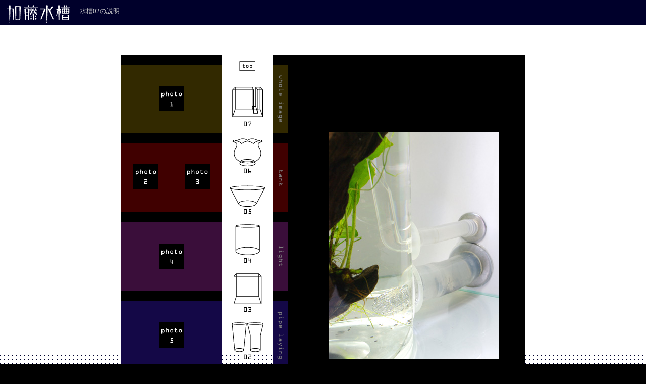

--- FILE ---
content_type: text/html
request_url: http://www.katosuiso.com/02/2008e.htm
body_size: 5761
content:
<!DOCTYPE HTML PUBLIC "-//W3C//DTD HTML 4.01 Transitional//EN"
"http://www.w3.org/TR/html4/loose.dtd">
<html>
<head>
<link rel="icon" href="http://katonorihiro.sakura.ne.jp/katosuiso/favicon.ico" type="image/x-icon" />
<link rel="Shortcut Icon" type="image/x-icon" href="http://katonorihiro.sakura.ne.jp/katosuiso/favicon.ico" />
<meta http-equiv="Content-Type" content="text/html; charset=shift_jis">
<meta name="viewport" content="width = 840" />
<title>加藤水槽</title>
<style type="text/css">
<!--
body {
	background-image: url(../images/back7.gif);
	background-color: #000000;
}
body,td,th {
	font-size: small;
	color: #999999;
}
html {-webkit-text-size-adjust:none
}
.style1 {color: #CCCCCC}
-->
</style></head>

<body>
<div align="center">
  <div id="Layer3" style="position:absolute; width:154; height:50px; z-index:3; left: 0; top: 0;"><img src="../images/logo00.gif" width="154" height="50"></div>
  <p align="left" class="style1"><img src="../images/spacer.gif" width="150" height="1">水槽02の説明<br>
    <br>
    <br>
    <br>
    <br>
  </p>
  <table width="800" height="800"border="0" cellpadding="0" cellspacing="0" background="backbase002.gif">
    <tr>
      <td width="200" height="800" align="center" valign="top"><table width="200"  border="0" cellpadding="0" cellspacing="0">
        <tr>
          <td width="200" height="20">&nbsp;</td>
        </tr>
        <tr>
          <td height="135" align="center"><a href="2008a.htm"><img src="../images/photo01.gif" width="50" height="50" border="0"></a></td>
        </tr>
        <tr>
          <td height="21">&nbsp;</td>
        </tr>
        <tr>
          <td height="135" align="center"><a href="2008b.htm"><img src="../images/photo02.gif" width="50" height="50" border="0"></a>　　　　<a href="2008c.htm"><img src="../images/photo03.gif" width="50" height="50" border="0"></a></td>
        </tr>
        <tr>
          <td height="21">&nbsp;</td>
        </tr>
        <tr>
          <td height="135" align="center"><a href="2008d.htm"><img src="../images/photo04.gif" width="50" height="50" border="0"></a></td>
        </tr>
        <tr>
          <td height="21">&nbsp;</td>
        </tr>
        <tr>
          <td height="135" align="center"><a href="2008e.htm"><img src="../images/photo05.gif" width="50" height="50" border="0"></a></td>
        </tr>
        <tr>
          <td height="21">&nbsp;</td>
        </tr>
        <tr>
          <td height="135">&nbsp;</td>
        </tr>
        <tr>
          <td height="21">&nbsp;</td>
        </tr>
      </table></td>
      <td width="100"><table width="100" border="0" cellpadding="0" cellspacing="0">
        <tr>
          <td width="100" height="750"><div align="center">
            <p><a href="../index.htm"><img src="../images/top.gif" width="32" height="19" border="0"><br>
                <br>
                <br>
            </a><a href="../page07.htm"><img src="../images/s.tera.gif" width="61" height="60" border="0"></a><a href="index.htm"><br>
            </a><a href="../page07.htm"><img src="../images/button07.gif" width="25" height="18" border="0"></a><a href="index.htm"><br>
            <br>
            </a><a href="../page06.htm"><img src="../images/s.kinngyobati.gif" width="61" height="55" border="0"></a><br>
            <a href="../page06.htm"><img src="../images/button06.gif" width="25" height="18" border="0"></a><a href="index.htm"><br>
            <br>
            </a><a href="../page05.htm"><img src="../images/s.sankaku.gif" width="71" height="42" border="0"></a><br>
            <a href="../page05.htm"><img src="../images/button05.gif" width="25" height="18" border="0"></a><br>
            <br>
            <a href="../page01.htm"><img src="../images/s.entyu.gif" width="57" height="63" border="0"></a><br>
            <a href="../page01.htm"><img src="../images/button04.gif" width="25" height="18" border="0"></a><br>
            <br>
            <a href="../page02.htm"><img src="../images/s.sikaku.gif" width="57" height="63" border="0"></a><br>
            <a href="../page02.htm"><img src="../images/button03.gif" width="25" height="18" border="0"></a><br>
            <br>
            <a href="../page03.htm"><img src="../images/s.two.gif" width="65" height="60" border="0"><br>
            </a><a href="../page03.htm"><img src="../images/button02.gif" width="25" height="18" border="0"></a><br>
            <br>
            <a href="../page04.htm"><img src="../images/s.nikai.gif" width="57" height="63" border="0"><br>
            </a><a href="../page04.htm"><img src="../images/button01.gif" width="25" height="18" border="0"></a><br>
            <br>
            <a href="../other.htm"><img src="../images/others.gif" width="53" height="34" border="0"></a></p>
            </div></td>
        </tr>
        <tr>
          <td width="100" height="50">&nbsp;</td>
        </tr>
      </table></td>
      <td width="500"><table width="500" border="0" cellspacing="0" cellpadding="0">
        <tr>
          <td width="30" height="800">&nbsp;</td>
          <td width="470" align="center" valign="top"><table width="470" height="800" border="0" cellpadding="0" cellspacing="0">
            <tr>
              <td width="30" height="740">&nbsp;</td>
              <td width="440" align="center" valign="middle"><img src="2008g.jpg" width="338" height="450"></td>
            </tr>
            <tr>
              <td height="60" valign="top"><div align="center">
                <p><br>
                  </p>
                </div></td>
              <td align="center" valign="top"><p><br>
                </p>
                </td>
            </tr>
          </table></td>
        </tr>
      </table></td>
    </tr>
  </table>
  <p>&nbsp;</p>
  <p>&nbsp;</p>
</div>
</body>
</html>
